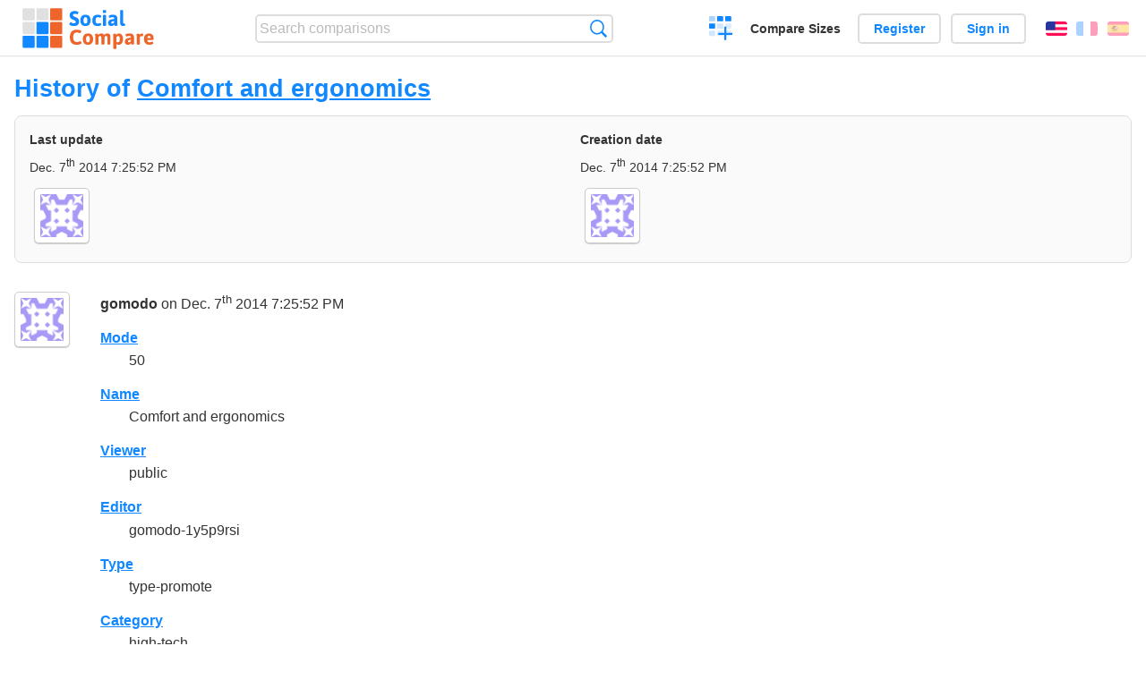

--- FILE ---
content_type: text/html; charset=utf-8
request_url: https://socialcompare.com/en/history/comfort-and-ergonomics-2kooy85q
body_size: 2009
content:
<!DOCTYPE html>
<html lang="en"><head>
<meta charset="utf-8">
<meta http-equiv="Content-Language" content="en" />
<meta name="viewport" content="width=device-width,initial-scale=1,minimum-scale=1">
<link rel="icon" type="image/svg+xml" href="/d/favicon.svg">
<link rel="icon" type="image/png" href="/d/favicon.png">
<link rel="search" type="application/opensearchdescription+xml" href="/en/opensearch.xml" title="SocialCompare" />
<meta http-equiv="Content-Type" content="text/html; charset=utf-8" />
<meta name="title" content="History of Comfort and ergonomics | Comparison tables - SocialCompare" />
<meta name="robots" content="NOINDEX" />
<title>History of Comfort and ergonomics | Comparison tables - SocialCompare</title>
<link rel="stylesheet" type="text/css" href="/c/4087027906.cache.css" />
</head><body data-sc="/en/ja/" data-sclive="/en/live" >
<header>
<div id="logo"><a title="Collaborative comparison tool" href="/en"><img src="/d/socialcompare.svg" width="250" height="35" alt="SocialCompare" /></a></div>

<div id="search">
<form action="/en/search" class="search"><input type="hidden" name="c" value="on">
<input type="text" name="q" value="" placeholder="Search comparisons" id="q"  />
<button type="submit">Search</button>
</form>
</div>

<div id="create"><button class="action create" title="Create a comparison">Create a comparison</button></div><a target="_blank" id="cv" href="https://comparevisually.com/en" title="Compare sizes and dimensions with visual charts">Compare Sizes</a><div id="hi">
	<span class="hide" data-scshow="visitor">
		<a class="button register" href="/en/register">Register</a>		<a class="button action signin" href="/en/signin">Sign in</a>	</span>
	<span class="hide" data-scshow="public">
		<button class="action signout">Sign out</button>
		<a href="/en/my" id="scN" title="Dashboard"></a>
	</span>
</div>
<div id="sf">
<label for="flags" class="flag en" title="English">English</label><input id="flags" type="checkbox"><span> <a class="flag fr" title="Français" lang="fr" hreflang="fr" rel="alternate" href="https://socialcompare.com/fr/history/comfort-and-ergonomics-2kooy85q">Français</a> <a class="flag es" title="Español" lang="es" hreflang="es" rel="alternate" href="https://socialcompare.com/es/history/comfort-and-ergonomics-2kooy85q">Español</a></span></div>
</header>
<nav class="wrapper">
</nav>
<div class="wrapper">
<div class="sBs"><div>
<h1>History of <a href="/en/criteria/comfort-and-ergonomics-2kooy85q">Comfort and ergonomics</a></h1><div class="historyInfo"><b>Last update</b> <span>Dec. 7<sup>th</sup> 2014 7:25:52 PM</span> <div><a class="avatar" href="/en/member/gomodo-1y5p9rsi"><img src="https://www.gravatar.com/avatar/aa61e7046a25de15aa3f2c466c5eab8b?d=identicon&amp;s=50" width="50" height="50" loading="lazy" title="gomodo" alt=""/></a></div><b>Creation date</b> <span>Dec. 7<sup>th</sup> 2014 7:25:52 PM</span> <div><a class="avatar" href="/en/member/gomodo-1y5p9rsi"><img src="https://www.gravatar.com/avatar/aa61e7046a25de15aa3f2c466c5eab8b?d=identicon&amp;s=50" width="50" height="50" loading="lazy" title="gomodo" alt=""/></a></div></div>
<!--SW--><ul class="commentList"><li id="c12777717"><div class="user"><a class="avatar" href="/en/member/gomodo-1y5p9rsi"><img src="https://www.gravatar.com/avatar/aa61e7046a25de15aa3f2c466c5eab8b?d=identicon&amp;s=50" width="50" height="50" loading="lazy" title="gomodo" alt=""/></a></div>
<div class="commentBubble">
<div class="when"><a href="/en/member/gomodo-1y5p9rsi">gomodo</a> on Dec. 7<sup>th</sup> 2014 7:25:52 PM<button data-scpost="/en/j/comment/flagc/c12777717" title="Report an abuse" >Report</button></div><dl class="info"><dt><a href="/en/criteria/mode">Mode</a></dt><dd>50</dd><dt><a href="/en/criteria/name">Name</a></dt><dd>Comfort and ergonomics</dd><dt><a href="/en/criteria/viewer">Viewer</a></dt><dd>public</dd><dt><a href="/en/criteria/editor">Editor</a></dt><dd>gomodo-1y5p9rsi</dd><dt><a href="/en/criteria/type">Type</a></dt><dd>type-promote</dd><dt><a href="/en/criteria/category">Category</a></dt><dd>high-tech</dd></dl></div></li>	</ul>
	<!--EW--><div class="goback">Go back to: <a href="/en/criteria/comfort-and-ergonomics-2kooy85q">Comfort and ergonomics</a></div></div></div>
</div>
<footer class="wrapper">

<ul class="sitemap">
<li><h3>SocialCompare</h3><ul>
<li><a href="/en/how-to-create-comparisons">How to create a comparison</a></li>
<li><a href="/en/top-comparisons/websites-software">Compare best software</a></li>
<li><a title="Find comparison tables and alternative lists" href="/en/comparisons">Comparisons tables</a></li>
<li><a title="Convert easily units of various measurements" href="/en/tools/units-converter">Units converter</a></li>
<li><a href="https://comparevisually.com/en" title="Visual comparison of dimensions and sizes">Size comparison</a></li></ul></li>
<li><h3>Company</h3><ul>
<li><a href="/en/disclosure">Disclosure</a></li>
<li><a href="/en/legal">Legal</a></li>
<li><a href="/en/contact">Contact</a></li>
</ul></li>
<li><h3>Community</h3><ul>
<li><a href="/en/latest-activity">Latest activity</a></li>
</ul></li>
</ul>

<div id="about">
<h4><a title="CrowdSourced comparison engine about Everything" class="logo" href="/en">Social<strong>Compare</strong></a></h4>
<p>Crowdsourced collaborative comparison tool to create and share comparison tables.</p>
</div>

<div id="copy">© 2010 - 2025 SocialCompare. All Rights Reserved.</div>
</footer>

<div id="modal"></div>
<div id="toasts"></div>

<script type="text/javascript" src="/c/2967629830.cache.js"></script>
<script>
window.dataLayer=window.dataLayer || [];
function gtag(){dataLayer.push(arguments);}
gtag('js',new Date());
let scP={};
gtag('config','G-XGGD9H7Y80',scP);
</script>
<script async src="https://www.googletagmanager.com/gtag/js?id=G-XGGD9H7Y80"></script></body></html>
